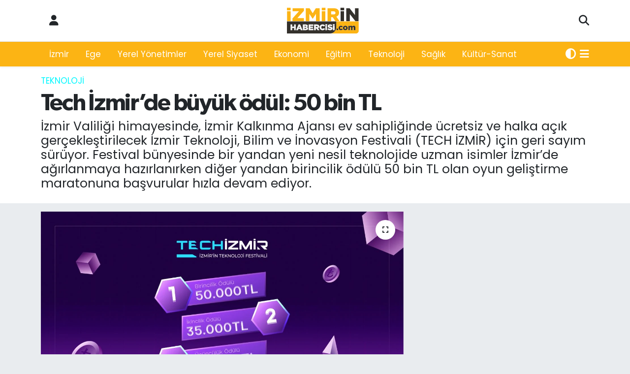

--- FILE ---
content_type: text/html; charset=UTF-8
request_url: https://www.izmirinhabercisi.com/tech-izmirde-buyuk-odul-50-bin-tl
body_size: 18239
content:
<!DOCTYPE html>
<html lang="tr" data-theme="flow">
<head>
<link rel="dns-prefetch" href="//www.izmirinhabercisi.com">
<link rel="dns-prefetch" href="//izmirinhabercisicom.teimg.com">
<link rel="dns-prefetch" href="//static.tebilisim.com">
<link rel="dns-prefetch" href="//connect.facebook.net">
<link rel="dns-prefetch" href="//www.facebook.com">
<link rel="dns-prefetch" href="//pagead2.googlesyndication.com">
<link rel="dns-prefetch" href="//www.googletagmanager.com">
<link rel="dns-prefetch" href="//www.twitter.com">
<link rel="dns-prefetch" href="//www.instagram.com">
<link rel="dns-prefetch" href="//www.youtube.com">
<link rel="dns-prefetch" href="//api.whatsapp.com">
<link rel="dns-prefetch" href="//x.com">
<link rel="dns-prefetch" href="//www.linkedin.com">
<link rel="dns-prefetch" href="//pinterest.com">
<link rel="dns-prefetch" href="//t.me">
<link rel="dns-prefetch" href="//news.google.com">
<link rel="dns-prefetch" href="//www.google.com">
<link rel="dns-prefetch" href="//techizmir.izka.org.tr">
<link rel="dns-prefetch" href="//tebilisim.com">
<link rel="dns-prefetch" href="//facebook.com">
<link rel="dns-prefetch" href="//twitter.com">

    <meta charset="utf-8">
<title>Tech İzmir’de büyük ödül: 50 bin TL - İzmir&#039;in Habercisi</title>
<meta name="description" content="İzmir Valiliği himayesinde, İzmir Kalkınma Ajansı ev sahipliğinde ücretsiz ve halka açık gerçekleştirilecek İzmir Teknoloji, Bilim ve İnovasyon Festivali (TECH İZMİR) için geri sayım sürüyor. Festival bünyesinde bir yandan yeni nesil teknolojide uzman isimler İzmir’de ağırlanmaya hazırlanırken diğer yandan birincilik ödülü 50 bin TL olan oyun geliştirme maratonuna başvurular hızla devam ediyor.">
<meta name="keywords" content="Tech İzmir, İzmir Kalkınma Ajansı, İzmir Teknoloji, Bilim ve İnovasyon Festivali, Tech İzmir">
<link rel="canonical" href="https://www.izmirinhabercisi.com/tech-izmirde-buyuk-odul-50-bin-tl">
<meta name="viewport" content="width=device-width,initial-scale=1">
<meta name="X-UA-Compatible" content="IE=edge">
<meta name="robots" content="max-image-preview:large">
<meta name="theme-color" content="#fcb414">
<meta name="title" content="Tech İzmir’de büyük ödül: 50 bin TL">
<meta name="articleSection" content="news">
<meta name="datePublished" content="2022-11-12T10:26:00+03:00">
<meta name="dateModified" content="2022-11-12T10:30:25+03:00">
<meta name="articleAuthor" content="Atakan Şen">
<meta name="author" content="Atakan Şen">
<link rel="amphtml" href="https://www.izmirinhabercisi.com/tech-izmirde-buyuk-odul-50-bin-tl/amp">
<meta property="og:site_name" content="İzmir&#039;in Habercisi">
<meta property="og:title" content="Tech İzmir’de büyük ödül: 50 bin TL">
<meta property="og:description" content="İzmir Valiliği himayesinde, İzmir Kalkınma Ajansı ev sahipliğinde ücretsiz ve halka açık gerçekleştirilecek İzmir Teknoloji, Bilim ve İnovasyon Festivali (TECH İZMİR) için geri sayım sürüyor. Festival bünyesinde bir yandan yeni nesil teknolojide uzman isimler İzmir’de ağırlanmaya hazırlanırken diğer yandan birincilik ödülü 50 bin TL olan oyun geliştirme maratonuna başvurular hızla devam ediyor.">
<meta property="og:url" content="https://www.izmirinhabercisi.com/tech-izmirde-buyuk-odul-50-bin-tl">
<meta property="og:image" content="https://izmirinhabercisicom.teimg.com/crop/1280x720/izmirinhabercisi-com/uploads/2022/11/tech-izmir-1.jpg">
<meta property="og:image:width" content="1280">
<meta property="og:image:height" content="720">
<meta property="og:image:alt" content="Tech İzmir’de büyük ödül: 50 bin TL">
<meta property="og:article:published_time" content="2022-11-12T10:26:00+03:00">
<meta property="og:article:modified_time" content="2022-11-12T10:30:25+03:00">
<meta property="og:type" content="article">
<meta name="twitter:card" content="summary_large_image">
<meta name="twitter:site" content="@habercisizmirin">
<meta name="twitter:title" content="Tech İzmir’de büyük ödül: 50 bin TL">
<meta name="twitter:description" content="İzmir Valiliği himayesinde, İzmir Kalkınma Ajansı ev sahipliğinde ücretsiz ve halka açık gerçekleştirilecek İzmir Teknoloji, Bilim ve İnovasyon Festivali (TECH İZMİR) için geri sayım sürüyor. Festival bünyesinde bir yandan yeni nesil teknolojide uzman isimler İzmir’de ağırlanmaya hazırlanırken diğer yandan birincilik ödülü 50 bin TL olan oyun geliştirme maratonuna başvurular hızla devam ediyor.">
<meta name="twitter:image" content="https://izmirinhabercisicom.teimg.com/crop/1280x720/izmirinhabercisi-com/uploads/2022/11/tech-izmir-1.jpg">
<meta name="twitter:url" content="https://www.izmirinhabercisi.com/tech-izmirde-buyuk-odul-50-bin-tl">
<link rel="shortcut icon" type="image/x-icon" href="https://izmirinhabercisicom.teimg.com/izmirinhabercisi-com/uploads/2021/10/izmirin-habercisi-favicon-1.png">
<link rel="manifest" href="https://www.izmirinhabercisi.com/manifest.json?v=6.6.4" />
<link rel="preload" href="https://static.tebilisim.com/flow/assets/css/font-awesome/fa-solid-900.woff2" as="font" type="font/woff2" crossorigin />
<link rel="preload" href="https://static.tebilisim.com/flow/assets/css/font-awesome/fa-brands-400.woff2" as="font" type="font/woff2" crossorigin />
<link rel="preload" href="https://static.tebilisim.com/flow/vendor/te/fonts/poppins/Poppins-400-Latin-Ext.woff2" as="font" type="font/woff2" crossorigin />
<link rel="preload" href="https://static.tebilisim.com/flow/vendor/te/fonts/poppins/Poppins-400-Latin.woff2" as="font" type="font/woff2" crossorigin />
<link rel="preload" href="https://static.tebilisim.com/flow/vendor/te/fonts/poppins/Poppins-500-Latin-Ext.woff2" as="font" type="font/woff2" crossorigin />
<link rel="preload" href="https://static.tebilisim.com/flow/vendor/te/fonts/poppins/Poppins-500-Latin.woff2" as="font" type="font/woff2" crossorigin />
<link rel="preload" href="https://static.tebilisim.com/flow/vendor/te/fonts/poppins/Poppins-700-Latin-Ext.woff2" as="font" type="font/woff2" crossorigin />
<link rel="preload" href="https://static.tebilisim.com/flow/vendor/te/fonts/poppins/Poppins-700-Latin.woff2" as="font" type="font/woff2" crossorigin />

<link rel="preload"
	href="https://static.tebilisim.com/flow/vendor/te/fonts/gibson/Gibson-Bold.woff2"
	as="font" type="font/woff2" crossorigin />
<link rel="preload"
	href="https://static.tebilisim.com/flow/vendor/te/fonts/gibson/Gibson-BoldItalic.woff2"
	as="font" type="font/woff2" crossorigin />
<link rel="preload"
	href="https://static.tebilisim.com/flow/vendor/te/fonts/gibson/Gibson-Italic.woff2"
	as="font" type="font/woff2" crossorigin />
<link rel="preload"
	href="https://static.tebilisim.com/flow/vendor/te/fonts/gibson/Gibson-Light.woff2"
	as="font" type="font/woff2" crossorigin />
<link rel="preload"
	href="https://static.tebilisim.com/flow/vendor/te/fonts/gibson/Gibson-LightItalic.woff2"
	as="font" type="font/woff2" crossorigin />
<link rel="preload"
	href="https://static.tebilisim.com/flow/vendor/te/fonts/gibson/Gibson-SemiBold.woff2"
	as="font" type="font/woff2" crossorigin />
<link rel="preload"
	href="https://static.tebilisim.com/flow/vendor/te/fonts/gibson/Gibson-SemiBoldItalic.woff2"
	as="font" type="font/woff2" crossorigin />
<link rel="preload"
	href="https://static.tebilisim.com/flow/vendor/te/fonts/gibson/Gibson.woff2"
	as="font" type="font/woff2" crossorigin />

<link rel="preload" as="style" href="https://static.tebilisim.com/flow/vendor/te/fonts/poppins.css?v=6.6.4">
<link rel="stylesheet" href="https://static.tebilisim.com/flow/vendor/te/fonts/poppins.css?v=6.6.4">
<link rel="preload" as="style" href="https://static.tebilisim.com/flow/vendor/te/fonts/gibson.css?v=6.6.4">
<link rel="stylesheet" href="https://static.tebilisim.com/flow/vendor/te/fonts/gibson.css?v=6.6.4">

<link rel="preload" as="image" href="https://izmirinhabercisicom.teimg.com/crop/1280x720/izmirinhabercisi-com/uploads/2022/11/tech-izmir-1.jpg">
<style>:root {
        --te-link-color: #333;
        --te-link-hover-color: #000;
        --te-font: "Poppins";
        --te-secondary-font: "Gibson";
        --te-h1-font-size: 48px;
        --te-color: #fcb414;
        --te-hover-color: #34312c;
        --mm-ocd-width: 85%!important; /*  Mobil Menü Genişliği */
        --swiper-theme-color: var(--te-color)!important;
        --header-13-color: #ffc107;
    }</style><link rel="preload" as="style" href="https://static.tebilisim.com/flow/assets/vendor/bootstrap/css/bootstrap.min.css?v=6.6.4">
<link rel="stylesheet" href="https://static.tebilisim.com/flow/assets/vendor/bootstrap/css/bootstrap.min.css?v=6.6.4">
<link rel="preload" as="style" href="https://static.tebilisim.com/flow/assets/css/app6.6.4.min.css">
<link rel="stylesheet" href="https://static.tebilisim.com/flow/assets/css/app6.6.4.min.css">



<script type="application/ld+json">{"@context":"https:\/\/schema.org","@type":"WebSite","url":"https:\/\/www.izmirinhabercisi.com","potentialAction":{"@type":"SearchAction","target":"https:\/\/www.izmirinhabercisi.com\/arama?q={query}","query-input":"required name=query"}}</script>

<script type="application/ld+json">{"@context":"https:\/\/schema.org","@type":"NewsMediaOrganization","url":"https:\/\/www.izmirinhabercisi.com","name":"\u0130zmir'in Habercisi","logo":"https:\/\/izmirinhabercisicom.teimg.com\/izmirinhabercisi-com\/uploads\/2021\/10\/logolar\/izmirin-habercisi-logo-1.svg","sameAs":["https:\/\/www.facebook.com\/izmirinhabercisi35","https:\/\/www.twitter.com\/habercisizmirin","in\/izmirin-habercisi\/","https:\/\/www.youtube.com\/channel\/UCzGnbyO4-6f4I2j5zlubfFw","https:\/\/www.instagram.com\/izmirin.habercisi"]}</script>

<script type="application/ld+json">{"@context":"https:\/\/schema.org","@graph":[{"@type":"SiteNavigationElement","name":"Ana Sayfa","url":"https:\/\/www.izmirinhabercisi.com","@id":"https:\/\/www.izmirinhabercisi.com"},{"@type":"SiteNavigationElement","name":"G\u00fcncel","url":"https:\/\/www.izmirinhabercisi.com\/guncel","@id":"https:\/\/www.izmirinhabercisi.com\/guncel"},{"@type":"SiteNavigationElement","name":"Ege","url":"https:\/\/www.izmirinhabercisi.com\/ege","@id":"https:\/\/www.izmirinhabercisi.com\/ege"},{"@type":"SiteNavigationElement","name":"Yerel Y\u00f6netimler","url":"https:\/\/www.izmirinhabercisi.com\/yerel-yonetimler","@id":"https:\/\/www.izmirinhabercisi.com\/yerel-yonetimler"},{"@type":"SiteNavigationElement","name":"Yerel Siyaset","url":"https:\/\/www.izmirinhabercisi.com\/yerel-siyaset","@id":"https:\/\/www.izmirinhabercisi.com\/yerel-siyaset"},{"@type":"SiteNavigationElement","name":"Magazin","url":"https:\/\/www.izmirinhabercisi.com\/magazin","@id":"https:\/\/www.izmirinhabercisi.com\/magazin"},{"@type":"SiteNavigationElement","name":"Ekonomi","url":"https:\/\/www.izmirinhabercisi.com\/ekonomi","@id":"https:\/\/www.izmirinhabercisi.com\/ekonomi"},{"@type":"SiteNavigationElement","name":"Spor","url":"https:\/\/www.izmirinhabercisi.com\/spor","@id":"https:\/\/www.izmirinhabercisi.com\/spor"},{"@type":"SiteNavigationElement","name":"E\u011fitim","url":"https:\/\/www.izmirinhabercisi.com\/egitim","@id":"https:\/\/www.izmirinhabercisi.com\/egitim"},{"@type":"SiteNavigationElement","name":"Teknoloji","url":"https:\/\/www.izmirinhabercisi.com\/teknoloji","@id":"https:\/\/www.izmirinhabercisi.com\/teknoloji"},{"@type":"SiteNavigationElement","name":"Siyaset","url":"https:\/\/www.izmirinhabercisi.com\/siyaset","@id":"https:\/\/www.izmirinhabercisi.com\/siyaset"},{"@type":"SiteNavigationElement","name":"Sa\u011fl\u0131k","url":"https:\/\/www.izmirinhabercisi.com\/saglik","@id":"https:\/\/www.izmirinhabercisi.com\/saglik"},{"@type":"SiteNavigationElement","name":"K\u00fclt\u00fcr-Sanat","url":"https:\/\/www.izmirinhabercisi.com\/kultur-sanat","@id":"https:\/\/www.izmirinhabercisi.com\/kultur-sanat"},{"@type":"SiteNavigationElement","name":"\u0130\u015f \u0130lanlar\u0131","url":"https:\/\/www.izmirinhabercisi.com\/is-ilanlari","@id":"https:\/\/www.izmirinhabercisi.com\/is-ilanlari"},{"@type":"SiteNavigationElement","name":"\u0130leti\u015fim","url":"https:\/\/www.izmirinhabercisi.com\/iletisim","@id":"https:\/\/www.izmirinhabercisi.com\/iletisim"},{"@type":"SiteNavigationElement","name":"Gizlilik S\u00f6zle\u015fmesi","url":"https:\/\/www.izmirinhabercisi.com\/gizlilik-sozlesmesi","@id":"https:\/\/www.izmirinhabercisi.com\/gizlilik-sozlesmesi"},{"@type":"SiteNavigationElement","name":"Yazarlar","url":"https:\/\/www.izmirinhabercisi.com\/yazarlar","@id":"https:\/\/www.izmirinhabercisi.com\/yazarlar"},{"@type":"SiteNavigationElement","name":"Foto Galeri","url":"https:\/\/www.izmirinhabercisi.com\/foto-galeri","@id":"https:\/\/www.izmirinhabercisi.com\/foto-galeri"},{"@type":"SiteNavigationElement","name":"Video Galeri","url":"https:\/\/www.izmirinhabercisi.com\/video","@id":"https:\/\/www.izmirinhabercisi.com\/video"},{"@type":"SiteNavigationElement","name":"Biyografiler","url":"https:\/\/www.izmirinhabercisi.com\/biyografi","@id":"https:\/\/www.izmirinhabercisi.com\/biyografi"},{"@type":"SiteNavigationElement","name":"R\u00f6portajlar","url":"https:\/\/www.izmirinhabercisi.com\/roportaj","@id":"https:\/\/www.izmirinhabercisi.com\/roportaj"},{"@type":"SiteNavigationElement","name":"Anketler","url":"https:\/\/www.izmirinhabercisi.com\/anketler","@id":"https:\/\/www.izmirinhabercisi.com\/anketler"}]}</script>

<script type="application/ld+json">{"@context":"https:\/\/schema.org","@type":"BreadcrumbList","itemListElement":[{"@type":"ListItem","position":1,"item":{"@type":"Thing","@id":"https:\/\/www.izmirinhabercisi.com","name":"Haberler"}},{"@type":"ListItem","position":2,"item":{"@type":"Thing","@id":"https:\/\/www.izmirinhabercisi.com\/teknoloji","name":"Teknoloji"}},{"@type":"ListItem","position":3,"item":{"@type":"Thing","@id":"https:\/\/www.izmirinhabercisi.com\/tech-izmirde-buyuk-odul-50-bin-tl","name":"Tech \u0130zmir\u2019de b\u00fcy\u00fck \u00f6d\u00fcl: 50 bin TL"}}]}</script>
<script type="application/ld+json">{"@context":"https:\/\/schema.org","@type":"NewsArticle","headline":"Tech \u0130zmir\u2019de b\u00fcy\u00fck \u00f6d\u00fcl: 50 bin TL","articleSection":"Teknoloji","dateCreated":"2022-11-12T10:26:00+03:00","datePublished":"2022-11-12T10:26:00+03:00","dateModified":"2022-11-12T10:30:25+03:00","wordCount":277,"genre":"news","mainEntityOfPage":{"@type":"WebPage","@id":"https:\/\/www.izmirinhabercisi.com\/tech-izmirde-buyuk-odul-50-bin-tl"},"articleBody":"15-16 Kas\u0131m tarihlerinde, \u0130zmir Arena\u2019da ger\u00e7ekle\u015fecek festivalde, yeni nesil teknolojiler olarak adland\u0131r\u0131lan blokzincir, yapay zek\u00e2, nesnelerin interneti ve \u00f6teevren (metaverse) gibi tematik konu ba\u015fl\u0131klar\u0131nda d\u00fczenlenecek panellerle yeni ufuklar a\u00e7\u0131lacak, alan\u0131nda uzman isimler, gen\u00e7lere ve gen\u00e7 giri\u015fimcilere deneyimlerini aktaracak.&nbsp;\r\n\r\nFestival kapsam\u0131nda, blokzincir ile ilgili kavramlara ili\u015fkin geni\u015f kapsaml\u0131 bilgilendirmeler yap\u0131lacak ve en \u00e7ok merak edilen sorular\u0131n cevaplar\u0131 bulunabilecek. Yeni bir kavram olan \u201cTech4Good\u201d ekseninde, sosyal ve ekolojik sorunlar\u0131n \u00e7\u00f6z\u00fcm\u00fcnde yapay zekan\u0131n nas\u0131l ele al\u0131nmas\u0131 gerekti\u011fi ile di\u011fer yapay zek\u00e2 uygulamalar\u0131 da festivalin ba\u015fl\u0131ca konular\u0131 aras\u0131nda olacak.&nbsp;\r\n\r\nOyun Geli\u015ftirme Maratonunda Toplam \u00d6d\u00fcl: 105 Bin TL\r\n\r\nFestivalin panel program\u0131nda, daha \u00e7ok oyun ve e\u011flence d\u00fcnyas\u0131yla ili\u015fkilendirilen metaverse\u2019\u00fcn di\u011fer sekt\u00f6rlere etkileri irdelenecek ve gelecekteki i\u015f d\u00fcnyas\u0131 ile k\u00fclt\u00fcr\u00fc nas\u0131l \u015fekillendirece\u011fine y\u00f6nelik de\u011ferlendirmelere yer verilecek.\r\n\r\nTech \u0130zmir\u2019in oyun tutkunlar\u0131n\u0131n merakla bekledi\u011fi b\u00f6l\u00fcm\u00fc ise oyun ve oyunla\u015ft\u0131rma yoluyla teknolojiyi gen\u00e7lerle bulu\u015fturma hedefi do\u011frultusunda ger\u00e7ekle\u015ftirilen \u201cgame jam\u201d (oyun geli\u015ftirme maratonu) olacak. Bu kapsamda oyunculardan 36 saatte \u201czaman yolculu\u011fu\u201d temas\u0131n\u0131 kullanarak mobil oyun geli\u015ftirmeleri istenecek. Yar\u0131\u015fmada; birincili\u011fe 50, ikincili\u011fe 35 ve \u00fc\u00e7\u00fcnc\u00fcl\u00fc\u011fe ise 20 bin TL\u2019lik para \u00f6d\u00fcl\u00fc verilecek.&nbsp;\r\n\r\n\u201c\u0130zmir\u2019in Teknoloji Festivali TECH \u0130ZM\u0130R\u201d konusunda detayl\u0131 bilgiye sosyal medya hesaplar\u0131ndan ve&nbsp;https:\/\/techizmir.izka.org.tr\/&nbsp;adresindeki web sayfas\u0131ndan ula\u015f\u0131labilecek ve kay\u0131t yoluyla kat\u0131l\u0131m sa\u011flanabilecek.","description":"\u0130zmir Valili\u011fi himayesinde, \u0130zmir Kalk\u0131nma Ajans\u0131 ev sahipli\u011finde \u00fccretsiz ve halka a\u00e7\u0131k ger\u00e7ekle\u015ftirilecek \u0130zmir Teknoloji, Bilim ve \u0130novasyon Festivali (TECH \u0130ZM\u0130R) i\u00e7in geri say\u0131m s\u00fcr\u00fcyor. Festival b\u00fcnyesinde bir yandan yeni nesil teknolojide uzman isimler \u0130zmir\u2019de a\u011f\u0131rlanmaya haz\u0131rlan\u0131rken di\u011fer yandan birincilik \u00f6d\u00fcl\u00fc 50 bin TL olan oyun geli\u015ftirme maratonuna ba\u015fvurular h\u0131zla devam ediyor.","inLanguage":"tr-TR","keywords":["Tech \u0130zmir","\u0130zmir Kalk\u0131nma Ajans\u0131","\u0130zmir Teknoloji","Bilim ve \u0130novasyon Festivali","Tech \u0130zmir"],"image":{"@type":"ImageObject","url":"https:\/\/izmirinhabercisicom.teimg.com\/crop\/1280x720\/izmirinhabercisi-com\/uploads\/2022\/11\/tech-izmir-1.jpg","width":"1280","height":"720","caption":"Tech \u0130zmir\u2019de b\u00fcy\u00fck \u00f6d\u00fcl: 50 bin TL"},"publishingPrinciples":"https:\/\/www.izmirinhabercisi.com\/gizlilik-sozlesmesi","isFamilyFriendly":"http:\/\/schema.org\/True","isAccessibleForFree":"http:\/\/schema.org\/True","publisher":{"@type":"Organization","name":"\u0130zmir'in Habercisi","image":"https:\/\/izmirinhabercisicom.teimg.com\/izmirinhabercisi-com\/uploads\/2021\/10\/logolar\/izmirin-habercisi-logo-1.svg","logo":{"@type":"ImageObject","url":"https:\/\/izmirinhabercisicom.teimg.com\/izmirinhabercisi-com\/uploads\/2021\/10\/logolar\/izmirin-habercisi-logo-1.svg","width":"640","height":"375"}},"author":{"@type":"Person","name":"Atakan \u015een","honorificPrefix":"","jobTitle":"","url":null}}</script>
<script data-cfasync="false" src="https://static.tebilisim.com/flow/assets/js/dark-mode.js?v=6.6.4"></script>





<meta name="facebook-domain-verification" content="mz4trb0oj3cyh1mecv7f6xmgg40poo" />
<meta name="yandex-verification" content="42a24231fd675c0a" />


<script>
  !function(f,b,e,v,n,t,s)
  {if(f.fbq)return;n=f.fbq=function(){n.callMethod?
  n.callMethod.apply(n,arguments):n.queue.push(arguments)};
  if(!f._fbq)f._fbq=n;n.push=n;n.loaded=!0;n.version='2.0';
  n.queue=[];t=b.createElement(e);t.async=!0;
  t.src=v;s=b.getElementsByTagName(e)[0];
  s.parentNode.insertBefore(t,s)}(window, document,'script',
  'https://connect.facebook.net/en_US/fbevents.js');
  fbq('init', '291532506211045');
  fbq('track', 'PageView');
</script>
<img height="1" width="1" style="display:none"
  src="https://www.facebook.com/tr?id=291532506211045&ev=PageView&noscript=1"
/>



<div align="center">
<script async src="https://pagead2.googlesyndication.com/pagead/js/adsbygoogle.js?client=ca-pub-5683675324471815"
     crossorigin="anonymous"></script>
     </div>



<script async data-cfasync="false"
	src="https://www.googletagmanager.com/gtag/js?id=UA-210466930-1"></script>
<script data-cfasync="false">
	window.dataLayer = window.dataLayer || [];
	  function gtag(){dataLayer.push(arguments);}
	  gtag('js', new Date());
	  gtag('config', 'UA-210466930-1');
</script>




</head>




<body class="d-flex flex-column min-vh-100">

    <div data-pagespeed="true"><amp-auto-ads type="adsense"
        data-ad-client="ca-pub-5683675324471815">
</amp-auto-ads></div>
    

    <header class="header-6">
    <nav class="top-header navbar navbar-expand-lg bg-white border-bottom">
        <div class="container">
            <div class="navigation-menu d-none d-lg-flex">
                <ul class="nav">
                  <li class="nav-item">
                    <a href="/member/login" class="nav-link"><i class="fa fa-user fa-lg"></i>
                    </a>
                  </li>
                </ul>
            </div>
            <div class="d-lg-none">
                <a href="#menu" title="Ana Menü"><i class="fa fa-bars fa-lg"></i></a>
            </div>
                        <a class="navbar-brand me-0" href="/" title="İzmir&#039;in Habercisi" >
                <img src="https://izmirinhabercisicom.teimg.com/izmirinhabercisi-com/uploads/2021/10/logolar/izmirin-habercisi-logo-1.svg" alt="İzmir&#039;in Habercisi" width="150" height="40" class="light-mode img-fluid flow-logo">
<img src="https://izmirinhabercisicom.teimg.com/izmirinhabercisi-com/uploads/2021/10/logolar/izmirin-habercisi-logo-footer.svg" alt="İzmir&#039;in Habercisi" width="150" height="40" class="dark-mode img-fluid flow-logo d-none">

            </a>
                        <ul class="nav">
                <li class="nav-item dropdown d-lg-none">
    <a href="#" class="nav-link p-0 me-2 " data-bs-toggle="dropdown" data-bs-display="static">
        <i class="fas fa-adjust fa-lg theme-icon-active"></i>
    </a>
    <ul class="dropdown-menu min-w-auto dropdown-menu-end shadow-none border-0 rounded-0">
        <li>
            <button type="button" class="dropdown-item d-flex align-items-center active" data-bs-theme-value="light">
                <i class="fa fa-sun me-1 mode-switch"></i>
                Açık
            </button>
        </li>
        <li>
            <button type="button" class="dropdown-item d-flex align-items-center" data-bs-theme-value="dark">
                <i class="fa fa-moon me-1 mode-switch"></i>
                Koyu
            </button>
        </li>
        <li>
            <button type="button" class="dropdown-item d-flex align-items-center" data-bs-theme-value="auto">
                <i class="fas fa-adjust me-1 mode-switch"></i>
                Sistem
            </button>
        </li>
    </ul>
</li>

                <li class="nav-item">
                    <a href="/arama" class="nav-link p-0" title="Ara">
                        <i class="fa fa-search fa-lg"></i>
                    </a>
                </li>
            </ul>
        </div>
    </nav>
    <div class="main-menu navbar navbar-expand-lg d-none d-lg-block shadow-sm bg-te-color py-1">
        <div class="container">
            <ul  class="nav">
        <li class="nav-item   ">
        <a href="/izmir" class="nav-link text-white" target="_self" title="İzmir">İzmir</a>
        
    </li>
        <li class="nav-item   ">
        <a href="/ege" class="nav-link text-white" target="_self" title="Ege">Ege</a>
        
    </li>
        <li class="nav-item   ">
        <a href="/yerel-yonetimler" class="nav-link text-white" target="_self" title="Yerel Yönetimler">Yerel Yönetimler</a>
        
    </li>
        <li class="nav-item   ">
        <a href="/yerel-siyaset" class="nav-link text-white" target="_self" title="Yerel Siyaset">Yerel Siyaset</a>
        
    </li>
        <li class="nav-item   ">
        <a href="/ekonomi" class="nav-link text-white" target="_self" title="Ekonomi">Ekonomi</a>
        
    </li>
        <li class="nav-item   ">
        <a href="/egitim" class="nav-link text-white" target="_self" title="Eğitim">Eğitim</a>
        
    </li>
        <li class="nav-item   ">
        <a href="/teknoloji" class="nav-link text-white" target="_self" title="Teknoloji">Teknoloji</a>
        
    </li>
        <li class="nav-item   ">
        <a href="/saglik" class="nav-link text-white" target="_self" title="Sağlık">Sağlık</a>
        
    </li>
        <li class="nav-item   ">
        <a href="/kultur-sanat" class="nav-link text-white" target="_self" title="Kültür-Sanat">Kültür-Sanat</a>
        
    </li>
    </ul>

            <ul class="nav">
                <li class="nav-item dropdown d-none d-lg-block">
    <a href="#" class="nav-link p-0 me-2 text-white " data-bs-toggle="dropdown" data-bs-display="static">
        <i class="fas fa-adjust fa-lg theme-icon-active"></i>
    </a>
    <ul class="dropdown-menu min-w-auto dropdown-menu-end shadow-none border-0 rounded-0">
        <li>
            <button type="button" class="dropdown-item d-flex align-items-center active" data-bs-theme-value="light">
                <i class="fa fa-sun me-1 mode-switch"></i>
                Açık
            </button>
        </li>
        <li>
            <button type="button" class="dropdown-item d-flex align-items-center" data-bs-theme-value="dark">
                <i class="fa fa-moon me-1 mode-switch"></i>
                Koyu
            </button>
        </li>
        <li>
            <button type="button" class="dropdown-item d-flex align-items-center" data-bs-theme-value="auto">
                <i class="fas fa-adjust me-1 mode-switch"></i>
                Sistem
            </button>
        </li>
    </ul>
</li>

                <li class="nav-item dropdown position-static">
                    <a class="nav-link p-0 text-white" data-bs-toggle="dropdown" href="#" aria-haspopup="true"
                        aria-expanded="false" title="Ana Menü"><i class="fa fa-bars fa-lg"></i></a>
                    <div class="mega-menu dropdown-menu dropdown-menu-end text-capitalize shadow-lg border-0 rounded-0">

    <div class="row g-3 small p-3">

        
        <div class="col">
        <a href="/egitim" class="d-block border-bottom  pb-2 mb-2" target="_self" title="Eğitim">Eğitim</a>
            <a href="/teknoloji" class="d-block border-bottom  pb-2 mb-2" target="_self" title="Teknoloji">Teknoloji</a>
            <a href="/saglik" class="d-block border-bottom  pb-2 mb-2" target="_self" title="Sağlık">Sağlık</a>
        </div>


    </div>

    <div class="p-3 bg-light">
                <a class="me-3"
            href="https://www.facebook.com/izmirinhabercisi35" target="_blank" rel="nofollow noreferrer noopener"><i class="fab fa-facebook me-2 text-navy"></i> Facebook</a>
                        <a class="me-3"
            href="https://www.twitter.com/habercisizmirin" target="_blank" rel="nofollow noreferrer noopener"><i class="fab fa-x-twitter "></i> Twitter</a>
                        <a class="me-3"
            href="https://www.instagram.com/izmirin.habercisi" target="_blank" rel="nofollow noreferrer noopener"><i class="fab fa-instagram me-2 text-magenta"></i> Instagram</a>
                        <a class="me-3"
            href="in/izmirin-habercisi/" target="_blank" rel="nofollow noreferrer noopener"><i class="fab fa-linkedin me-2 text-navy"></i> Linkedin</a>
                        <a class="me-3"
            href="https://www.youtube.com/channel/UCzGnbyO4-6f4I2j5zlubfFw" target="_blank" rel="nofollow noreferrer noopener"><i class="fab fa-youtube me-2 text-danger"></i> Youtube</a>
                                                <a class="" href="https://api.whatsapp.com/send?phone=05422538200" title="Whatsapp" rel="nofollow noreferrer noopener"><i
            class="fab fa-whatsapp me-2 text-navy"></i> WhatsApp İhbar Hattı</a>    </div>

    <div class="mega-menu-footer p-2 bg-te-color">
        <a class="dropdown-item text-white" href="/kunye" title="Künye"><i class="fa fa-id-card me-2"></i> Künye</a>
        <a class="dropdown-item text-white" href="/iletisim" title="İletişim"><i class="fa fa-envelope me-2"></i> İletişim</a>
        <a class="dropdown-item text-white" href="/rss-baglantilari" title="RSS Bağlantıları"><i class="fa fa-rss me-2"></i> RSS Bağlantıları</a>
        <a class="dropdown-item text-white" href="/member/login" title="Üyelik Girişi"><i class="fa fa-user me-2"></i> Üyelik Girişi</a>
    </div>


</div>

                </li>
            </ul>
        </div>

    </div>
    <ul  class="mobile-categories d-lg-none list-inline bg-white">
        <li class="list-inline-item">
        <a href="/izmir" class="text-dark" target="_self" title="İzmir">
                İzmir
        </a>
    </li>
        <li class="list-inline-item">
        <a href="/ege" class="text-dark" target="_self" title="Ege">
                Ege
        </a>
    </li>
        <li class="list-inline-item">
        <a href="/yerel-yonetimler" class="text-dark" target="_self" title="Yerel Yönetimler">
                Yerel Yönetimler
        </a>
    </li>
        <li class="list-inline-item">
        <a href="/yerel-siyaset" class="text-dark" target="_self" title="Yerel Siyaset">
                Yerel Siyaset
        </a>
    </li>
        <li class="list-inline-item">
        <a href="/ekonomi" class="text-dark" target="_self" title="Ekonomi">
                Ekonomi
        </a>
    </li>
        <li class="list-inline-item">
        <a href="/egitim" class="text-dark" target="_self" title="Eğitim">
                Eğitim
        </a>
    </li>
        <li class="list-inline-item">
        <a href="/teknoloji" class="text-dark" target="_self" title="Teknoloji">
                Teknoloji
        </a>
    </li>
        <li class="list-inline-item">
        <a href="/saglik" class="text-dark" target="_self" title="Sağlık">
                Sağlık
        </a>
    </li>
        <li class="list-inline-item">
        <a href="/kultur-sanat" class="text-dark" target="_self" title="Kültür-Sanat">
                Kültür-Sanat
        </a>
    </li>
    </ul>


</header>







<main class="single overflow-hidden" style="min-height: 300px">

            
    
    <div class="infinite" data-show-advert="1">

    

    <div class="infinite-item d-block" data-id="6243" data-category-id="49" data-reference="TE\Blog\Models\Post" data-json-url="/service/json/featured-infinite.json">

        

        <div class="news-header py-3 bg-white">
            <div class="container">

                

                <div class="text-center text-lg-start">
                    <a href="https://www.izmirinhabercisi.com/teknoloji" target="_self" title="Teknoloji" style="color: #00f8ff;" class="text-uppercase category">Teknoloji</a>
                </div>

                <h1 class="h2 fw-bold text-lg-start headline my-2 text-center" itemprop="headline">Tech İzmir’de büyük ödül: 50 bin TL</h1>
                
                <h2 class="lead text-center text-lg-start text-dark description" itemprop="description">İzmir Valiliği himayesinde, İzmir Kalkınma Ajansı ev sahipliğinde ücretsiz ve halka açık gerçekleştirilecek İzmir Teknoloji, Bilim ve İnovasyon Festivali (TECH İZMİR) için geri sayım sürüyor. Festival bünyesinde bir yandan yeni nesil teknolojide uzman isimler İzmir’de ağırlanmaya hazırlanırken diğer yandan birincilik ödülü 50 bin TL olan oyun geliştirme maratonuna başvurular hızla devam ediyor.</h2>
                
            </div>
        </div>


        <div class="container g-0 g-sm-4">

            <div class="news-section overflow-hidden mt-lg-3">
                <div class="row g-3">
                    <div class="col-lg-8">
                        <div class="card border-0 rounded-0 mb-3">

                            <div class="inner">
    <a href="https://izmirinhabercisicom.teimg.com/crop/1280x720/izmirinhabercisi-com/uploads/2022/11/tech-izmir-1.jpg" class="position-relative d-block" data-fancybox>
                        <div class="zoom-in-out m-3">
            <i class="fa fa-expand" style="font-size: 14px"></i>
        </div>
        <img class="img-fluid" src="https://izmirinhabercisicom.teimg.com/crop/1280x720/izmirinhabercisi-com/uploads/2022/11/tech-izmir-1.jpg" alt="Tech İzmir’de büyük ödül: 50 bin TL" width="860" height="504" loading="eager" fetchpriority="high" decoding="async" style="width:100%; aspect-ratio: 860 / 504;" />
            </a>
</div>





                            <div class="share-area d-flex justify-content-between align-items-center bg-light p-2">

    <div class="mobile-share-button-container mb-2 d-block d-md-none">
    <button
        class="btn btn-primary btn-sm rounded-0 shadow-sm w-100"
        onclick="handleMobileShare(event, 'Tech İzmir’de büyük ödül: 50 bin TL', 'https://www.izmirinhabercisi.com/tech-izmirde-buyuk-odul-50-bin-tl')"
        title="Paylaş"
    >
        <i class="fas fa-share-alt me-2"></i>Paylaş
    </button>
</div>

<div class="social-buttons-new d-none d-md-flex justify-content-between">
    <a
        href="https://www.facebook.com/sharer/sharer.php?u=https%3A%2F%2Fwww.izmirinhabercisi.com%2Ftech-izmirde-buyuk-odul-50-bin-tl"
        onclick="initiateDesktopShare(event, 'facebook')"
        class="btn btn-primary btn-sm rounded-0 shadow-sm me-1"
        title="Facebook'ta Paylaş"
        data-platform="facebook"
        data-share-url="https://www.izmirinhabercisi.com/tech-izmirde-buyuk-odul-50-bin-tl"
        data-share-title="Tech İzmir’de büyük ödül: 50 bin TL"
        rel="noreferrer nofollow noopener external"
    >
        <i class="fab fa-facebook-f"></i>
    </a>

    <a
        href="https://x.com/intent/tweet?url=https%3A%2F%2Fwww.izmirinhabercisi.com%2Ftech-izmirde-buyuk-odul-50-bin-tl&text=Tech+%C4%B0zmir%E2%80%99de+b%C3%BCy%C3%BCk+%C3%B6d%C3%BCl%3A+50+bin+TL"
        onclick="initiateDesktopShare(event, 'twitter')"
        class="btn btn-dark btn-sm rounded-0 shadow-sm me-1"
        title="X'de Paylaş"
        data-platform="twitter"
        data-share-url="https://www.izmirinhabercisi.com/tech-izmirde-buyuk-odul-50-bin-tl"
        data-share-title="Tech İzmir’de büyük ödül: 50 bin TL"
        rel="noreferrer nofollow noopener external"
    >
        <i class="fab fa-x-twitter text-white"></i>
    </a>

    <a
        href="https://api.whatsapp.com/send?text=Tech+%C4%B0zmir%E2%80%99de+b%C3%BCy%C3%BCk+%C3%B6d%C3%BCl%3A+50+bin+TL+-+https%3A%2F%2Fwww.izmirinhabercisi.com%2Ftech-izmirde-buyuk-odul-50-bin-tl"
        onclick="initiateDesktopShare(event, 'whatsapp')"
        class="btn btn-success btn-sm rounded-0 btn-whatsapp shadow-sm me-1"
        title="Whatsapp'ta Paylaş"
        data-platform="whatsapp"
        data-share-url="https://www.izmirinhabercisi.com/tech-izmirde-buyuk-odul-50-bin-tl"
        data-share-title="Tech İzmir’de büyük ödül: 50 bin TL"
        rel="noreferrer nofollow noopener external"
    >
        <i class="fab fa-whatsapp fa-lg"></i>
    </a>

    <div class="dropdown">
        <button class="dropdownButton btn btn-sm rounded-0 btn-warning border-none shadow-sm me-1" type="button" data-bs-toggle="dropdown" name="socialDropdownButton" title="Daha Fazla">
            <i id="icon" class="fa fa-plus"></i>
        </button>

        <ul class="dropdown-menu dropdown-menu-end border-0 rounded-1 shadow">
            <li>
                <a
                    href="https://www.linkedin.com/sharing/share-offsite/?url=https%3A%2F%2Fwww.izmirinhabercisi.com%2Ftech-izmirde-buyuk-odul-50-bin-tl"
                    class="dropdown-item"
                    onclick="initiateDesktopShare(event, 'linkedin')"
                    data-platform="linkedin"
                    data-share-url="https://www.izmirinhabercisi.com/tech-izmirde-buyuk-odul-50-bin-tl"
                    data-share-title="Tech İzmir’de büyük ödül: 50 bin TL"
                    rel="noreferrer nofollow noopener external"
                    title="Linkedin"
                >
                    <i class="fab fa-linkedin text-primary me-2"></i>Linkedin
                </a>
            </li>
            <li>
                <a
                    href="https://pinterest.com/pin/create/button/?url=https%3A%2F%2Fwww.izmirinhabercisi.com%2Ftech-izmirde-buyuk-odul-50-bin-tl&description=Tech+%C4%B0zmir%E2%80%99de+b%C3%BCy%C3%BCk+%C3%B6d%C3%BCl%3A+50+bin+TL&media="
                    class="dropdown-item"
                    onclick="initiateDesktopShare(event, 'pinterest')"
                    data-platform="pinterest"
                    data-share-url="https://www.izmirinhabercisi.com/tech-izmirde-buyuk-odul-50-bin-tl"
                    data-share-title="Tech İzmir’de büyük ödül: 50 bin TL"
                    rel="noreferrer nofollow noopener external"
                    title="Pinterest"
                >
                    <i class="fab fa-pinterest text-danger me-2"></i>Pinterest
                </a>
            </li>
            <li>
                <a
                    href="https://t.me/share/url?url=https%3A%2F%2Fwww.izmirinhabercisi.com%2Ftech-izmirde-buyuk-odul-50-bin-tl&text=Tech+%C4%B0zmir%E2%80%99de+b%C3%BCy%C3%BCk+%C3%B6d%C3%BCl%3A+50+bin+TL"
                    class="dropdown-item"
                    onclick="initiateDesktopShare(event, 'telegram')"
                    data-platform="telegram"
                    data-share-url="https://www.izmirinhabercisi.com/tech-izmirde-buyuk-odul-50-bin-tl"
                    data-share-title="Tech İzmir’de büyük ödül: 50 bin TL"
                    rel="noreferrer nofollow noopener external"
                    title="Telegram"
                >
                    <i class="fab fa-telegram-plane text-primary me-2"></i>Telegram
                </a>
            </li>
            <li class="border-0">
                <a class="dropdown-item" href="javascript:void(0)" onclick="printContent(event)" title="Yazdır">
                    <i class="fas fa-print text-dark me-2"></i>
                    Yazdır
                </a>
            </li>
            <li class="border-0">
                <a class="dropdown-item" href="javascript:void(0)" onclick="copyURL(event, 'https://www.izmirinhabercisi.com/tech-izmirde-buyuk-odul-50-bin-tl')" rel="noreferrer nofollow noopener external" title="Bağlantıyı Kopyala">
                    <i class="fas fa-link text-dark me-2"></i>
                    Kopyala
                </a>
            </li>
        </ul>
    </div>
</div>

<script>
    var shareableModelId = 6243;
    var shareableModelClass = 'TE\\Blog\\Models\\Post';

    function shareCount(id, model, platform, url) {
        fetch("https://www.izmirinhabercisi.com/sharecount", {
            method: 'POST',
            headers: {
                'Content-Type': 'application/json',
                'X-CSRF-TOKEN': document.querySelector('meta[name="csrf-token"]')?.getAttribute('content')
            },
            body: JSON.stringify({ id, model, platform, url })
        }).catch(err => console.error('Share count fetch error:', err));
    }

    function goSharePopup(url, title, width = 600, height = 400) {
        const left = (screen.width - width) / 2;
        const top = (screen.height - height) / 2;
        window.open(
            url,
            title,
            `width=${width},height=${height},left=${left},top=${top},resizable=yes,scrollbars=yes`
        );
    }

    async function handleMobileShare(event, title, url) {
        event.preventDefault();

        if (shareableModelId && shareableModelClass) {
            shareCount(shareableModelId, shareableModelClass, 'native_mobile_share', url);
        }

        const isAndroidWebView = navigator.userAgent.includes('Android') && !navigator.share;

        if (isAndroidWebView) {
            window.location.href = 'androidshare://paylas?title=' + encodeURIComponent(title) + '&url=' + encodeURIComponent(url);
            return;
        }

        if (navigator.share) {
            try {
                await navigator.share({ title: title, url: url });
            } catch (error) {
                if (error.name !== 'AbortError') {
                    console.error('Web Share API failed:', error);
                }
            }
        } else {
            alert("Bu cihaz paylaşımı desteklemiyor.");
        }
    }

    function initiateDesktopShare(event, platformOverride = null) {
        event.preventDefault();
        const anchor = event.currentTarget;
        const platform = platformOverride || anchor.dataset.platform;
        const webShareUrl = anchor.href;
        const contentUrl = anchor.dataset.shareUrl || webShareUrl;

        if (shareableModelId && shareableModelClass && platform) {
            shareCount(shareableModelId, shareableModelClass, platform, contentUrl);
        }

        goSharePopup(webShareUrl, platform ? platform.charAt(0).toUpperCase() + platform.slice(1) : "Share");
    }

    function copyURL(event, urlToCopy) {
        event.preventDefault();
        navigator.clipboard.writeText(urlToCopy).then(() => {
            alert('Bağlantı panoya kopyalandı!');
        }).catch(err => {
            console.error('Could not copy text: ', err);
            try {
                const textArea = document.createElement("textarea");
                textArea.value = urlToCopy;
                textArea.style.position = "fixed";
                document.body.appendChild(textArea);
                textArea.focus();
                textArea.select();
                document.execCommand('copy');
                document.body.removeChild(textArea);
                alert('Bağlantı panoya kopyalandı!');
            } catch (fallbackErr) {
                console.error('Fallback copy failed:', fallbackErr);
            }
        });
    }

    function printContent(event) {
        event.preventDefault();

        const triggerElement = event.currentTarget;
        const contextContainer = triggerElement.closest('.infinite-item') || document;

        const header      = contextContainer.querySelector('.post-header');
        const media       = contextContainer.querySelector('.news-section .col-lg-8 .inner, .news-section .col-lg-8 .ratio, .news-section .col-lg-8 iframe');
        const articleBody = contextContainer.querySelector('.article-text');

        if (!header && !media && !articleBody) {
            window.print();
            return;
        }

        let printHtml = '';
        
        if (header) {
            const titleEl = header.querySelector('h1');
            const descEl  = header.querySelector('.description, h2.lead');

            let cleanHeaderHtml = '<div class="printed-header">';
            if (titleEl) cleanHeaderHtml += titleEl.outerHTML;
            if (descEl)  cleanHeaderHtml += descEl.outerHTML;
            cleanHeaderHtml += '</div>';

            printHtml += cleanHeaderHtml;
        }

        if (media) {
            printHtml += media.outerHTML;
        }

        if (articleBody) {
            const articleClone = articleBody.cloneNode(true);
            articleClone.querySelectorAll('.post-flash').forEach(function (el) {
                el.parentNode.removeChild(el);
            });
            printHtml += articleClone.outerHTML;
        }
        const iframe = document.createElement('iframe');
        iframe.style.position = 'fixed';
        iframe.style.right = '0';
        iframe.style.bottom = '0';
        iframe.style.width = '0';
        iframe.style.height = '0';
        iframe.style.border = '0';
        document.body.appendChild(iframe);

        const frameWindow = iframe.contentWindow || iframe;
        const title = document.title || 'Yazdır';
        const headStyles = Array.from(document.querySelectorAll('link[rel="stylesheet"], style'))
            .map(el => el.outerHTML)
            .join('');

        iframe.onload = function () {
            try {
                frameWindow.focus();
                frameWindow.print();
            } finally {
                setTimeout(function () {
                    document.body.removeChild(iframe);
                }, 1000);
            }
        };

        const doc = frameWindow.document;
        doc.open();
        doc.write(`
            <!doctype html>
            <html lang="tr">
                <head>
<link rel="dns-prefetch" href="//www.izmirinhabercisi.com">
<link rel="dns-prefetch" href="//izmirinhabercisicom.teimg.com">
<link rel="dns-prefetch" href="//static.tebilisim.com">
<link rel="dns-prefetch" href="//connect.facebook.net">
<link rel="dns-prefetch" href="//www.facebook.com">
<link rel="dns-prefetch" href="//pagead2.googlesyndication.com">
<link rel="dns-prefetch" href="//www.googletagmanager.com">
<link rel="dns-prefetch" href="//www.twitter.com">
<link rel="dns-prefetch" href="//www.instagram.com">
<link rel="dns-prefetch" href="//www.youtube.com">
<link rel="dns-prefetch" href="//api.whatsapp.com">
<link rel="dns-prefetch" href="//x.com">
<link rel="dns-prefetch" href="//www.linkedin.com">
<link rel="dns-prefetch" href="//pinterest.com">
<link rel="dns-prefetch" href="//t.me">
<link rel="dns-prefetch" href="//news.google.com">
<link rel="dns-prefetch" href="//www.google.com">
<link rel="dns-prefetch" href="//techizmir.izka.org.tr">
<link rel="dns-prefetch" href="//tebilisim.com">
<link rel="dns-prefetch" href="//facebook.com">
<link rel="dns-prefetch" href="//twitter.com">
                    <meta charset="utf-8">
                    <title>${title}</title>
                    ${headStyles}
                    <style>
                        html, body {
                            margin: 0;
                            padding: 0;
                            background: #ffffff;
                        }
                        .printed-article {
                            margin: 0;
                            padding: 20px;
                            box-shadow: none;
                            background: #ffffff;
                        }
                    </style>
                </head>
                <body>
                    <div class="printed-article">
                        ${printHtml}
                    </div>
                </body>
            </html>
        `);
        doc.close();
    }

    var dropdownButton = document.querySelector('.dropdownButton');
    if (dropdownButton) {
        var icon = dropdownButton.querySelector('#icon');
        var parentDropdown = dropdownButton.closest('.dropdown');
        if (parentDropdown && icon) {
            parentDropdown.addEventListener('show.bs.dropdown', function () {
                icon.classList.remove('fa-plus');
                icon.classList.add('fa-minus');
            });
            parentDropdown.addEventListener('hide.bs.dropdown', function () {
                icon.classList.remove('fa-minus');
                icon.classList.add('fa-plus');
            });
        }
    }
</script>

    
        
        <div class="google-news share-are text-end">

            <a href="#" title="Metin boyutunu küçült" class="te-textDown btn btn-sm btn-white rounded-0 me-1">A<sup>-</sup></a>
            <a href="#" title="Metin boyutunu büyüt" class="te-textUp btn btn-sm btn-white rounded-0 me-1">A<sup>+</sup></a>

                        <a href="https://news.google.com/publications/CAAqBwgKMKO9rQswsMjFAw?ceid=TR:tr&amp;amp;oc=3" title="Abone Ol" target="_blank">
                <img src="https://www.izmirinhabercisi.com/themes/flow/assets/img/google-news-icon.svg" loading="lazy" class="img-fluid" width="34" height="34" alt="Google News">
            </a>
            
        </div>
        

    
</div>


                            <div class="row small p-2 meta-data border-bottom">
                                <div class="col-sm-12 small text-center text-sm-start">
                                                                        <time class="me-3"><i class="fa fa-calendar me-1"></i> 12.11.2022 - 10:26</time>
                                                                        <time class="me-3"><i class="fa fa-edit me-1"></i> 12.11.2022 - 10:30</time>
                                                                                                                                                <span class="me-3"><i class="fa fa-share-alt me-1"></i> 9</span>
                                                                                                            <span class="me-3">
                                    <i class="fa fa-clock me-1"></i> Okunma Süresi: 1 Dk
                                    </span>
                                                                    </div>
                            </div>
                            <div class="article-text container-padding" data-text-id="6243" property="articleBody">
                                
                                <p style="text-align: justify;">15-16 Kasım tarihlerinde, İzmir Arena’da gerçekleşecek festivalde, yeni nesil teknolojiler olarak adlandırılan blokzincir, yapay zekâ, nesnelerin interneti ve öteevren (metaverse) gibi tematik konu başlıklarında düzenlenecek panellerle yeni ufuklar açılacak, alanında uzman isimler, gençlere ve genç girişimcilere deneyimlerini aktaracak.&nbsp;</p><div id="ad_121" data-channel="121" data-advert="temedya" data-rotation="120" class="mb-3 text-center"></div>
                                <div id="ad_121_mobile" data-channel="121" data-advert="temedya" data-rotation="120" class="mb-3 text-center"></div>

<p style="text-align: justify;">Festival kapsamında, blokzincir ile ilgili kavramlara ilişkin geniş kapsamlı bilgilendirmeler yapılacak ve en çok merak edilen soruların cevapları bulunabilecek. Yeni bir kavram olan “Tech4Good” ekseninde, sosyal ve ekolojik sorunların çözümünde yapay zekanın nasıl ele alınması gerektiği ile diğer yapay zekâ uygulamaları da festivalin başlıca konuları arasında olacak.&nbsp;</p>

<p style="text-align: justify;"><b>Oyun Geliştirme Maratonunda Toplam Ödül: 105 Bin TL</b></p>

<p style="text-align: justify;">Festivalin panel programında, daha çok oyun ve eğlence dünyasıyla ilişkilendirilen metaverse’ün diğer sektörlere etkileri irdelenecek ve gelecekteki iş dünyası ile kültürü nasıl şekillendireceğine yönelik değerlendirmelere yer verilecek.</p>

<p style="text-align: justify;">Tech İzmir’in oyun tutkunlarının merakla beklediği bölümü ise oyun ve oyunlaştırma yoluyla teknolojiyi gençlerle buluşturma hedefi doğrultusunda gerçekleştirilen “game jam” (oyun geliştirme maratonu) olacak. Bu kapsamda oyunculardan 36 saatte “zaman yolculuğu” temasını kullanarak mobil oyun geliştirmeleri istenecek. Yarışmada; birinciliğe 50, ikinciliğe 35 ve üçüncülüğe ise 20 bin TL’lik para ödülü verilecek.&nbsp;</p><div class="post-flash">
        <!--<h3 class="post-flash__title">Gözden kaçırmayın</h3>-->
                <a class="d-block bg-danger text-light my-3 p-1" href="/ege-gida-biyoteknoloji-tekstil-ve-ilac-alanlarinda-zirvede-yer-aldi" title="Ege;  gıda, biyoteknoloji, tekstil ve ilaç alanlarında zirvede yer aldı" target="_self">
            <div class="row g-0 align-items-center">
            <div class="col-5 col-sm-3">
                <img src="https://izmirinhabercisicom.teimg.com/crop/250x150/izmirinhabercisi-com/uploads/2023/05/2-57.jpg" loading="lazy" width="860" height="504" alt="Ege;  gıda, biyoteknoloji, tekstil ve ilaç alanlarında zirvede yer aldı" class="img-fluid">
            </div>
            <div class="col-7 col-sm-9">
                <div class="post-flash-heading p-2">
                <div class="title-3-line mb-0 mb-md-2 fw-bold lh-sm text-white">Ege;  gıda, biyoteknoloji, tekstil ve ilaç alanlarında zirvede yer aldı</div>
                <div class="btn btn-white text-danger btn-sm fw-bold d-none d-md-inline border-0" style="background-color: #fff!important ">İçeriği Görüntüle <i class="fa fa-arrow-right ps-2"></i></div>
                </div>
            </div>
            </div>
        </a>
            </div>


<p style="text-align: justify;">“İzmir’in Teknoloji Festivali TECH İZMİR” konusunda detaylı bilgiye sosyal medya hesaplarından ve&nbsp;<a data-saferedirecturl="https://www.google.com/url?q=https://techizmir.izka.org.tr/&amp;source=gmail&amp;ust=1668320053211000&amp;usg=AOvVaw1xa-ILZoX9KtvLuL_P2fZT" href="https://techizmir.izka.org.tr/" rel="nofollow" target="_blank">https://techizmir.izka.org.tr/</a>&nbsp;adresindeki web sayfasından ulaşılabilecek ve kayıt yoluyla katılım sağlanabilecek.</p></p><div class="article-source py-3 small ">
                </div>

                                                                
                            </div>

                                                        <div class="card-footer bg-light border-0">
                                                                <a href="https://www.izmirinhabercisi.com/haberleri/tech-izmir" title="Tech İzmir" class="btn btn-sm btn-outline-secondary me-1 my-1" rel="nofollow">Tech İzmir</a>
                                                                <a href="https://www.izmirinhabercisi.com/haberleri/izmir-kalkinma-ajansi" title="İzmir Kalkınma Ajansı" class="btn btn-sm btn-outline-secondary me-1 my-1" rel="nofollow">İzmir Kalkınma Ajansı</a>
                                                                <a href="https://www.izmirinhabercisi.com/haberleri/izmir-teknoloji" title="İzmir Teknoloji" class="btn btn-sm btn-outline-secondary me-1 my-1" rel="nofollow">İzmir Teknoloji</a>
                                                                <a href="https://www.izmirinhabercisi.com/haberleri/bilim-ve-inovasyon-festivali-1" title="Bilim ve İnovasyon Festivali" class="btn btn-sm btn-outline-secondary me-1 my-1" rel="nofollow">Bilim ve İnovasyon Festivali</a>
                                                                <a href="https://www.izmirinhabercisi.com/haberleri/tech-izmir" title="Tech İzmir" class="btn btn-sm btn-outline-secondary me-1 my-1" rel="nofollow">Tech İzmir</a>
                                                            </div>
                            
                        </div>

                        <div class="editors-choice my-3">
        <div class="row g-2">
                            <div class="col-12">
                    <a class="d-block bg-te-color p-1" href="/niyazi-arslan-15-yillik-emegimize-coktu" title="Niyazi Arslan 15 Yıllık Emeğimize Çöktü" target="_self">
                        <div class="row g-1 align-items-center">
                            <div class="col-5 col-sm-3">
                                <img src="https://izmirinhabercisicom.teimg.com/crop/250x150/izmirinhabercisi-com/uploads/2025/12/niyazi-arslan-15-yillik-emegimize-coktu.png" loading="lazy" width="860" height="504"
                                    alt="Niyazi Arslan 15 Yıllık Emeğimize Çöktü" class="img-fluid">
                            </div>
                            <div class="col-7 col-sm-9">
                                <div class="post-flash-heading p-2 text-white">
                                    <span class="mini-title d-none d-md-inline">Editörün Seçtiği</span>
                                    <div class="h4 title-3-line mb-0 fw-bold lh-sm">
                                        Niyazi Arslan 15 Yıllık Emeğimize Çöktü
                                    </div>
                                </div>
                            </div>
                        </div>
                    </a>
                </div>
                            <div class="col-12">
                    <a class="d-block bg-te-color p-1" href="/surdurulebilir-kalkinma-icin-iyi-uygulama-ornekleri" title="Sürdürülebilir kalkınma için iyi uygulama örnekleri" target="_self">
                        <div class="row g-1 align-items-center">
                            <div class="col-5 col-sm-3">
                                <img src="https://izmirinhabercisicom.teimg.com/crop/250x150/izmirinhabercisi-com/uploads/2021/12/egiad-1.jpg" loading="lazy" width="860" height="504"
                                    alt="Sürdürülebilir kalkınma için iyi uygulama örnekleri" class="img-fluid">
                            </div>
                            <div class="col-7 col-sm-9">
                                <div class="post-flash-heading p-2 text-white">
                                    <span class="mini-title d-none d-md-inline">Editörün Seçtiği</span>
                                    <div class="h4 title-3-line mb-0 fw-bold lh-sm">
                                        Sürdürülebilir kalkınma için iyi uygulama örnekleri
                                    </div>
                                </div>
                            </div>
                        </div>
                    </a>
                </div>
                            <div class="col-12">
                    <a class="d-block bg-te-color p-1" href="/ak-partili-aydindan-surekli-ve-cingoze-tesekkur" title="AK Partili Aydın’dan Sürekli ve Cingöz’e Teşekkür" target="_self">
                        <div class="row g-1 align-items-center">
                            <div class="col-5 col-sm-3">
                                <img src="https://izmirinhabercisicom.teimg.com/crop/250x150/izmirinhabercisi-com/uploads/2021/10/ahmet-aydin-kerem-ali-surekli.jpg" loading="lazy" width="860" height="504"
                                    alt="AK Partili Aydın’dan Sürekli ve Cingöz’e Teşekkür" class="img-fluid">
                            </div>
                            <div class="col-7 col-sm-9">
                                <div class="post-flash-heading p-2 text-white">
                                    <span class="mini-title d-none d-md-inline">Editörün Seçtiği</span>
                                    <div class="h4 title-3-line mb-0 fw-bold lh-sm">
                                        AK Partili Aydın’dan Sürekli ve Cingöz’e Teşekkür
                                    </div>
                                </div>
                            </div>
                        </div>
                    </a>
                </div>
                    </div>
    </div>





                        <div class="author-box my-3 p-3 bg-white">
        <div class="d-flex">
            <div class="flex-shrink-0">
                <a href="/muhabir/8/atakan-sen" title="Atakan Şen">
                    <img class="img-fluid rounded-circle" width="96" height="96"
                        src="[data-uri]" loading="lazy"
                        alt="Atakan Şen">
                </a>
            </div>
            <div class="flex-grow-1 align-self-center ms-3">
                <div class="text-dark small text-uppercase">Editör Hakkında</div>
                <div class="h4"><a href="/muhabir/8/atakan-sen" title="Atakan Şen">Atakan Şen</a></div>
                <div class="text-secondary small show-all-text mb-2"></div>

                <div class="social-buttons d-flex justify-content-start">
                                            <a href="/cdn-cgi/l/email-protection#3352475258525d40565d5d73545e525a5f1d505c5e" class="btn btn-outline-dark btn-sm me-1 rounded-1" title="E-Mail" target="_blank"><i class="fa fa-envelope"></i></a>
                                                                                                                                        </div>

            </div>
        </div>
    </div>





                        <div class="related-news my-3 bg-white p-3">
    <div class="section-title d-flex mb-3 align-items-center">
        <div class="h2 lead flex-shrink-1 text-te-color m-0 text-nowrap fw-bold">Bunlar da ilginizi çekebilir</div>
        <div class="flex-grow-1 title-line ms-3"></div>
    </div>
    <div class="row g-3">
                <div class="col-6 col-lg-4">
            <a href="/2026-kamusal-zeka-yili-olacak" title="2026 “Kamusal Zekâ Yılı” Olacak" target="_self">
                <img class="img-fluid" src="https://izmirinhabercisicom.teimg.com/crop/250x150/izmirinhabercisi-com/uploads/2025/12/2026-kamusal-zeka-yili-olacak.jpeg" width="860" height="504" alt="2026 “Kamusal Zekâ Yılı” Olacak"></a>
                <h3 class="h5 mt-1">
                    <a href="/2026-kamusal-zeka-yili-olacak" title="2026 “Kamusal Zekâ Yılı” Olacak" target="_self">2026 “Kamusal Zekâ Yılı” Olacak</a>
                </h3>
            </a>
        </div>
                <div class="col-6 col-lg-4">
            <a href="/iaosb-ogrencileri-odule-doymuyor" title="İAOSB ÖĞRENCİLERİ ÖDÜLE DOYMUYOR" target="_self">
                <img class="img-fluid" src="https://izmirinhabercisicom.teimg.com/crop/250x150/izmirinhabercisi-com/uploads/2025/12/whatsapp-image-2025-12-23-at-113532.jpeg" width="860" height="504" alt="İAOSB ÖĞRENCİLERİ ÖDÜLE DOYMUYOR"></a>
                <h3 class="h5 mt-1">
                    <a href="/iaosb-ogrencileri-odule-doymuyor" title="İAOSB ÖĞRENCİLERİ ÖDÜLE DOYMUYOR" target="_self">İAOSB ÖĞRENCİLERİ ÖDÜLE DOYMUYOR</a>
                </h3>
            </a>
        </div>
                <div class="col-6 col-lg-4">
            <a href="/izmir-buyuksehir-gencleri-dijital-gelecege-hazirliyor" title="İzmir Büyükşehir, gençleri dijital geleceğe hazırlıyor" target="_self">
                <img class="img-fluid" src="https://izmirinhabercisicom.teimg.com/crop/250x150/izmirinhabercisi-com/uploads/2025/12/izmir-buyuksehir-belediyesi-gencleri-dijital-gelecege-hazirliyor.jpg" width="860" height="504" alt="İzmir Büyükşehir, gençleri dijital geleceğe hazırlıyor"></a>
                <h3 class="h5 mt-1">
                    <a href="/izmir-buyuksehir-gencleri-dijital-gelecege-hazirliyor" title="İzmir Büyükşehir, gençleri dijital geleceğe hazırlıyor" target="_self">İzmir Büyükşehir, gençleri dijital geleceğe hazırlıyor</a>
                </h3>
            </a>
        </div>
                <div class="col-6 col-lg-4">
            <a href="/sanayide-dijital-donusum-masaya-yatirildi" title="Sanayide Dijital Dönüşüm Masaya Yatırıldı" target="_self">
                <img class="img-fluid" src="https://izmirinhabercisicom.teimg.com/crop/250x150/izmirinhabercisi-com/uploads/2025/12/sanayide-dijital-donusum-masaya-yatirildi-1.jpg" width="860" height="504" alt="Sanayide Dijital Dönüşüm Masaya Yatırıldı"></a>
                <h3 class="h5 mt-1">
                    <a href="/sanayide-dijital-donusum-masaya-yatirildi" title="Sanayide Dijital Dönüşüm Masaya Yatırıldı" target="_self">Sanayide Dijital Dönüşüm Masaya Yatırıldı</a>
                </h3>
            </a>
        </div>
                <div class="col-6 col-lg-4">
            <a href="/iaosbnin-genclerinden-gameathon-50da-tarihi-basari" title="İAOSB’nin Gençlerinden Gameathon 5.0’da Tarihi Başarı" target="_self">
                <img class="img-fluid" src="https://izmirinhabercisicom.teimg.com/crop/250x150/izmirinhabercisi-com/uploads/2025/12/image-2.png" width="860" height="504" alt="İAOSB’nin Gençlerinden Gameathon 5.0’da Tarihi Başarı"></a>
                <h3 class="h5 mt-1">
                    <a href="/iaosbnin-genclerinden-gameathon-50da-tarihi-basari" title="İAOSB’nin Gençlerinden Gameathon 5.0’da Tarihi Başarı" target="_self">İAOSB’nin Gençlerinden Gameathon 5.0’da Tarihi Başarı</a>
                </h3>
            </a>
        </div>
                <div class="col-6 col-lg-4">
            <a href="/kadin-girisimciler-icin-dijital-platform-kurdular" title="Kadın girişimciler için dijital platform kurdular" target="_self">
                <img class="img-fluid" src="https://izmirinhabercisicom.teimg.com/crop/250x150/izmirinhabercisi-com/uploads/2023/05/2-63.jpg" width="860" height="504" alt="Kadın girişimciler için dijital platform kurdular"></a>
                <h3 class="h5 mt-1">
                    <a href="/kadin-girisimciler-icin-dijital-platform-kurdular" title="Kadın girişimciler için dijital platform kurdular" target="_self">Kadın girişimciler için dijital platform kurdular</a>
                </h3>
            </a>
        </div>
            </div>
</div>


                        

                                                    <div id="comments" class="bg-white mb-3 p-3">

    
    <div>
        <div class="section-title d-flex mb-3 align-items-center">
            <div class="h2 lead flex-shrink-1 text-te-color m-0 text-nowrap fw-bold">Yorumlar </div>
            <div class="flex-grow-1 title-line ms-3"></div>
        </div>


        <form method="POST" action="https://www.izmirinhabercisi.com/comments/add" accept-charset="UTF-8" id="form_6243"><input name="_token" type="hidden" value="Kxa9FJSaAqPknt3zBcm2VmR91kKZHczo7WZapV4O">
        <div id="nova_honeypot_fWwSZewaVg1gbLh2_wrap" style="display: none" aria-hidden="true">
        <input id="nova_honeypot_fWwSZewaVg1gbLh2"
               name="nova_honeypot_fWwSZewaVg1gbLh2"
               type="text"
               value=""
                              autocomplete="nope"
               tabindex="-1">
        <input name="valid_from"
               type="text"
               value="[base64]"
                              autocomplete="off"
               tabindex="-1">
    </div>
        <input name="reference_id" type="hidden" value="6243">
        <input name="reference_type" type="hidden" value="TE\Blog\Models\Post">
        <input name="parent_id" type="hidden" value="0">


        <div class="form-row">
            <div class="form-group mb-3">
                <textarea class="form-control" rows="3" placeholder="Yorumlarınızı ve düşüncelerinizi bizimle paylaşın" required name="body" cols="50"></textarea>
            </div>
            <div class="form-group mb-3">
                <input class="form-control" placeholder="Adınız soyadınız" required name="name" type="text">
            </div>


            
            <div class="form-group mb-3">
                <button type="submit" class="btn btn-te-color add-comment" data-id="6243" data-reference="TE\Blog\Models\Post">
                    <span class="spinner-border spinner-border-sm d-none"></span>
                    Gönder
                </button>
            </div>


        </div>

        
        </form>

        <div id="comment-area" class="comment_read_6243" data-post-id="6243" data-model="TE\Blog\Models\Post" data-action="/comments/list" ></div>

        
    </div>
</div>

                        

                    </div>
                    <div class="col-lg-4">
                        <!-- SECONDARY SIDEBAR -->
                        
                    </div>
                </div>
            </div>
        </div>

                <a href="/bilim-inovasyon-ve-teknoloji-festivali-basliyor" class="d-none pagination__next"></a>
            </div>

</div>


</main>


<footer class="mt-auto">

                    <div class="footer bg-white py-3">
    <div class="container">
        <div class="row g-3">
            <div class="logo-area col-sm-7 col-lg-4 text-center text-lg-start small">
                <a href="/" title="İzmir&#039;in Habercisi" class="d-block mb-3" >
                    <img src="https://izmirinhabercisicom.teimg.com/izmirinhabercisi-com/uploads/2021/10/logolar/izmirin-habercisi-logo-amp.svg" alt="İzmir&#039;in Habercisi" width="150" height="40" class="light-mode img-fluid flow-logo">
<img src="https://izmirinhabercisicom.teimg.com/izmirinhabercisi-com/uploads/2021/10/logolar/izmirin-habercisi-logo-footer.svg" alt="İzmir&#039;in Habercisi" width="150" height="40" class="dark-mode img-fluid flow-logo d-none">

                </a>
                <p class="text-dark">İzmir ve Ege Bölgesi&#039;nden hızlı, doğru, güvenilir, tarafsız ve güncel son dakika haberler.</p>
                <div class="social-buttons my-3">
                    <a class="btn-outline-primary text-center px-0 btn rounded-circle " rel="nofollow"
    href="https://www.facebook.com/izmirinhabercisi35" target="_blank" title="Facebook">
    <i class="fab fa-facebook-f"></i>
</a>
<a class="btn-outline-dark text-center px-0 btn rounded-circle" rel="nofollow" href="https://www.twitter.com/habercisizmirin" target="_blank" title="X">
    <i class="fab fa-x-twitter"></i>
</a>
<a class="btn-outline-purple text-center px-0 btn rounded-circle" rel="nofollow"
    href="https://www.instagram.com/izmirin.habercisi" target="_blank" title="Instagram">
    <i class="fab fa-instagram"></i>
</a>
<a class="btn-outline-primary text-center px-0 btn rounded-circle" rel="nofollow" href="in/izmirin-habercisi/" target="_blank"
    title="LinkedIn">
    <i class="fab fa-linkedin-in"></i>
</a>
<a class="btn-outline-danger text-center px-0 btn rounded-circle" rel="nofollow"
    href="https://www.youtube.com/channel/UCzGnbyO4-6f4I2j5zlubfFw" target="_blank" title="Youtube">
    <i class="fab fa-youtube"></i>
</a>
<a class="btn-outline-success text-center px-0 btn rounded-circle" rel="nofollow"
    href="https://api.whatsapp.com/send?phone=05422538200" title="Whatsapp"><i class="fab fa-whatsapp"></i></a>

                </div>
            </div>
                        <div class="category-area col-lg-5 small">
                
            </div>
        </div>
        <div class="mobile-apps text-center pb-3">
            
        </div>
    </div>
</div>


<div class="copyright py-3 bg-gradient-te">
    <div class="container">
        <div class="row small align-items-center">
            <div class="col-lg-8 d-flex justify-content-evenly justify-content-lg-start align-items-center mb-3 mb-lg-0">
                <div class="footer-rss">
                    <a href="/rss" class="btn btn-light btn-sm me-3 text-nowrap" title="RSS" target="_self"><i class="fa fa-rss text-warning me-1"></i> RSS</a>
                </div>
                <div class="text-white text-center text-lg-start copyright-text">Copyright © 2021. Her hakkı saklıdır.</div>
            </div>
            <hr class="d-block d-lg-none">
            <div class="col-lg-4">
                <div class="text-white-50 text-center text-lg-end">
                    Haber Yazılımı: <a href="https://tebilisim.com/haber-yazilimi" target="_blank" class="text-white" title="haber yazılımı, haber sistemi, haber scripti">TE Bilişim</a>
                </div>
            </div>
        </div>
    </div>
</div>


        
    </footer>

    <a href="#" class="go-top mini-title">
        <i class="fa fa-long-arrow-up" aria-hidden="true"></i>
        <div class="text-uppercase">Üst</div>
    </a>

    <style>
        .go-top {
            position: fixed;
            background: var(--te-color);
            right: 1%;
            bottom: -100px;
            color: #fff;
            width: 40px;
            text-align: center;
            margin-left: -20px;
            padding-top: 10px;
            padding-bottom: 15px;
            border-radius: 100px;
            z-index: 50;
            opacity: 0;
            transition: .3s ease all;
        }

        /* Görünür hali */
        .go-top.show {
            opacity: 1;
            bottom: 10%;
        }
    </style>

    <script data-cfasync="false" src="/cdn-cgi/scripts/5c5dd728/cloudflare-static/email-decode.min.js"></script><script>
        // Scroll'a göre göster/gizle
    window.addEventListener('scroll', function () {
    const button = document.querySelector('.go-top');
    if (window.scrollY > window.innerHeight) {
        button.classList.add('show');
    } else {
        button.classList.remove('show');
    }
    });

    // Tıklanınca yukarı kaydır
    document.querySelector('.go-top').addEventListener('click', function (e) {
    e.preventDefault();
    window.scrollTo({ top: 0, behavior: 'smooth' });
    });
    </script>

    <nav id="mobile-menu" class="fw-bold">
    <ul>
        <li class="mobile-extra py-3 text-center border-bottom d-flex justify-content-evenly">
            <a href="https://facebook.com/izmirinhabercisi35" class="p-1 btn btn-outline-navy text-navy" target="_blank" title="facebook" rel="nofollow noreferrer noopener"><i class="fab fa-facebook-f"></i></a>            <a href="https://twitter.com/habercisizmirin" class="p-1 btn btn-outline-dark text-dark" target="_blank" title="twitter" rel="nofollow noreferrer noopener"><i class="fab fa-x-twitter"></i></a>            <a href="https://www.instagram.com/izmirin.habercisi" class="p-1 btn btn-outline-purple text-purple" target="_blank" title="instagram" rel="nofollow noreferrer noopener"><i class="fab fa-instagram"></i></a>            <a href="https://www.youtube.com/channel/UCzGnbyO4-6f4I2j5zlubfFw" class="p-1 btn btn-outline-danger text-danger" target="_blank" title="youtube" rel="nofollow noreferrer noopener"><i class="fab fa-youtube"></i></a>            <a href="https://api.whatsapp.com/send?phone=05422538200" class="p-1 btn btn-outline-success text-success" target="_blank" title="Whatsapp" rel="nofollow noreferrer noopener"><i class="fab fa-whatsapp"></i></a>                                                <a href="in/izmirin-habercisi/" class="p-1 btn btn-outline-navy text-navy" target="_blank" title="linkedin" rel="nofollow noreferrer noopener"><i class="fab fa-linkedin-in"></i></a>        </li>

        <li class="Selected"><a href="/" title="Ana Sayfa"><i class="fa fa-home me-2 text-te-color"></i>Ana Sayfa</a>
        </li>
        <li><span><i class="fa fa-folder me-2 text-te-color"></i>Kategoriler</span>
            
        </li>
                <li><a href="/foto-galeri" title="Foto Galeri"><i class="fa fa-camera me-2 text-te-color"></i> Foto Galeri</a></li>
                        <li><a href="/video" title="Video"><i class="fa fa-video me-2 text-te-color"></i> Video</a></li>
                        <li><a href="/yazarlar"  title="Yazarlar"><i class="fa fa-pen-nib me-2 text-te-color"></i> Yazarlar</a></li>
                                        <li><a href="/roportaj"  title="Röportaj"><i class="fa fa-microphone me-2 text-te-color"></i> Röportaj</a></li>
                        <li><a href="/biyografi"  title="Biyografi"><i class="fa fa-users me-2 text-te-color"></i> Biyografi</a></li>
                        <li><a href="/anketler"  title="Anketler"><i class="fa fa-chart-bar me-2 text-te-color"></i> Anketler</a></li>
        
        <li><a href="/kunye" title="Künye"><i class="fa fa-id-card me-2 text-te-color"></i>Künye</a></li>
        <li><a href="/iletisim" title="İletişim"><i class="fa fa-envelope me-2  text-te-color"></i>İletişim</a></li>
            </ul>
    <a id="menu_close" title="Kapat" class="position-absolute" href="#"><i class="fa fa-times text-secondary"></i></a>
</nav>



    <!-- EXTERNAL LINK MODAL -->
<div class="modal fade" id="external-link" tabindex="-1" aria-labelledby="external-modal" aria-hidden="true" data-url="https://www.izmirinhabercisi.com">
    <div class="modal-dialog modal-dialog-centered">
        <div class="modal-content text-center rounded-0">
            <div class="modal-header">
                <img src="https://izmirinhabercisicom.teimg.com/izmirinhabercisi-com/uploads/2021/10/logolar/izmirin-habercisi-logo-1.svg" alt="İzmir&#039;in Habercisi" width="70px" height="40" class="light-mode img-fluid flow-logo">
                <a type="button" class="btn-close" data-bs-dismiss="modal" aria-label="Close"></a>
            </div>
            <div class="modal-body">
                <h3 class="modal-title fs-5" id="external-modal">Web sitemizden ayrılıyorsunuz</h3>
                <p class="text-danger external-url"></p>
                <p class="my-3">Bu bağlantı sizi <strong>https://www.izmirinhabercisi.com</strong> dışındaki bir siteye yönlendiriyor.</p>
            </div>
            <div class="modal-footer justify-content-center">
                <a class="btn rounded-0 btn-dark" id="stayBtn" data-bs-dismiss="modal">Sayfada Kal</a>
                <a class="btn rounded-0 btn-danger" id="continueBtn" data-bs-dismiss="modal">Devam Et</a>
            </div>
        </div>
    </div>
</div>

<script>
// External Link Modal
document.addEventListener('DOMContentLoaded', (event) => {
    const siteUrl = TE.setting.url;
    //const allowedDomain = siteUrl.replace(/(^\w+:|^)\/\//, '').replace(/^www\./, '');
    const thisDomain = siteUrl.replace(/(^\w+:|^)\/\//, '').replace(/^www\./, '');


    const allowedDomains = [thisDomain, 'tebilisim.com', 'teimg.com'];


    const modal = document.getElementById("external-link");
    const stayBtn = document.getElementById("stayBtn");
    const continueBtn = document.getElementById("continueBtn");
    let pendingUrl = '';

    $(document).on('click', '.article-text a', function (e) {
         if ($(this).data('template') === 'theme.flow::views.ajax-template.editors') {
            return;
        }
        const url = new URL(this.href);
        const linkHostname = url.hostname.replace(/^www\./, '');


        const isAllowedDomain = allowedDomains.some(domain => {
            return linkHostname === domain || linkHostname.endsWith(`.${domain}`);
        })

        //if (linkHostname !== allowedDomain) {
        if (!isAllowedDomain) {
            e.preventDefault();
            pendingUrl = this.href;
            document.querySelector('.external-url').innerHTML = this.href;
            var myModal = new bootstrap.Modal(document.getElementById('external-link'));
            myModal.show();
        }
    });

    stayBtn.addEventListener('click', () => {

    });

    continueBtn.addEventListener('click', () => {
        modal.style.display = "none";
        $('.modal-backdrop').remove();
        window.open(pendingUrl, '_blank');
    });
});
</script>


<script>
    // Tables include in table - responsive div
    document.addEventListener('DOMContentLoaded', function () {
        const tables = document.querySelectorAll('table');

        tables.forEach(table => {
            const div = document.createElement('div');
            div.classList.add('table-responsive');
            table.parentNode.insertBefore(div, table);
            div.appendChild(table);
        });
    });
</script>


    <link rel="stylesheet" href="https://www.izmirinhabercisi.com/vendor/te/plugins/cookie-consent/css/cookie-consent.css?v=1.0.0">
<link rel="stylesheet" href="https://www.izmirinhabercisi.com/vendor/te/plugins/advert/css/advert-public.css?v=6.6.4">
<link rel="stylesheet" href="https://www.izmirinhabercisi.com/vendor/te/packages/fancybox/jquery.fancybox.min.css?v=6.6.4">
<link rel="preload" as="script" href="https://static.tebilisim.com/flow/assets/vendor/jquery/jquery.min.js?v=6.6.4">
<link rel="preload" as="script" href="https://static.tebilisim.com/flow/assets/js/app6.6.4.min.js?v=6.6.4">

<script>
                var TE = TE || {};
                TE = {"setting":{"url":"https:\/\/www.izmirinhabercisi.com","theme":"flow","language":"tr","dark_mode":"1","fixed_menu":"1","show_hit":"0","logo":"https:\/\/izmirinhabercisicom.teimg.com\/izmirinhabercisi-com\/uploads\/2021\/10\/logolar\/izmirin-habercisi-logo-1.svg","logo_dark":"https:\/\/izmirinhabercisicom.teimg.com\/izmirinhabercisi-com\/uploads\/2021\/10\/logolar\/izmirin-habercisi-logo-footer.svg","image_alt_tag_as_title":"0","analytic_id":"UA-210466930-1"},"routes":[]};
            </script><script>
                    TE.routes.hit = "\/bigdata\/hit.json";
                </script><script>
            TE.slug = {"reference_id":6243,"reference_type":"TE\\Blog\\Models\\Post"};
        </script><script src="https://static.tebilisim.com/flow/assets/vendor/jquery/jquery.min.js?v=6.6.4"></script>
<script defer="defer" src="https://static.tebilisim.com/flow/assets/js/app6.6.4.min.js?v=6.6.4"></script>
<script defer="defer" src="https://www.izmirinhabercisi.com/vendor/te/plugins/advert/js/advert-public.js?v=6.6.4"></script>
<script src="https://www.izmirinhabercisi.com/vendor/te/plugins/cookie-consent/js/cookie-consent.js?v=1.0.0"></script>
<script src="https://www.izmirinhabercisi.com/vendor/te/js/hit.js?v=6.6.4"></script>
<script defer="defer" async="async" src="https://www.izmirinhabercisi.com/vendor/te/js/member.meta.js?v=6.6.4"></script>
<script defer="defer" async="async" data-cfasync="false" src="https://www.izmirinhabercisi.com/vendor/te/js/infinite.js?v=6.6.4"></script>
<script defer="defer" src="https://www.izmirinhabercisi.com/vendor/te/js/app_modules/theme-public.js?v=6.6.4"></script>
<script defer="defer" async="async" src="https://www.izmirinhabercisi.com/vendor/te/plugins/blog/js/blog-public.js?v=6.6.4"></script>
<script defer="defer" async="async" src="https://www.izmirinhabercisi.com/vendor/te/plugins/comments/js/comments.js?v=6.6.4"></script>
<script defer="defer" async="async" src="https://www.izmirinhabercisi.com/vendor/te/packages/fancybox/jquery.fancybox.min.js"></script>

<div class="js-cookie-consent cookie-consent" style="background-color: #000 !important; color: #fff !important;">
        <div class="cookie-consent-body container p-0">
            <span class="cookie-consent__message">
                En iyi site deneyimi sağlamak için çerezlerden faydalanıyoruz. Detaylar için lütfen tıklayın.
                            </span>

            <button class="js-cookie-consent-agree cookie-consent__agree" style="background-color: #000 !important; color: #fff !important; border: 1px solid #fff !important;">
                Tamam
            </button>
        </div>
    </div>
    <div data-site-cookie-name="te_cookie_consent"></div>
    <div data-site-cookie-lifetime="7300"></div>
    <div data-site-cookie-domain=".izmirinhabercisi.com"></div>
    <div data-site-session-secure=";secure"></div>


<style>#navbar nav:first-child .navbar-nav {display:none!important;}#navbar nav:first-child .navbar-nav.ml-auto {display:flex!important;}.mega-menu div:nth-child(3) a:nth-child(3),.mega-menu div:nth-child(3) a:nth-child(4),.mega-menu div:nth-child(3) a:nth-child(5),.mega-menu div:nth-child(3) a:nth-child(8) {display:none;}.main-headline-slider .swiper-back,.main-headline-slider .swiper-next {display: none!important;}.main-heading-slider h6 {margin-bottom:0!important; line-height: 16.5px!important;}.main-heading-slider figure {margin-bottom:0px;}#photo-gallery h5 i,#video-gallery h5 i {padding-right: 7px;}#parite-list {padding-top: 10px!important; padding-bottom: 10px!important;}figure,.tab-news .swiper-pagination {position:static!important;}.tab-news .swiper-pagination-bullet {padding-top: 5px!important;}#left-ad, #right-ad {z-index: 99999!important;}</style>


    

    <script>
    document.addEventListener('DOMContentLoaded', function() {
        var menuElement = document.querySelector('#mobile-menu');
        var menuTriggers = document.querySelectorAll('a[href="#menu"]'); // Birden fazla tetikleyici iÃ§in
        var menuClose = document.querySelector('#mobile-menu #menu_close');

        var locale = "tr";
        var menuTitle = (locale === 'tr') ? 'MENÜ' : 'MENU';

        if (menuElement && menuTriggers.length > 0 && menuClose) {
            var menu = new MmenuLight(menuElement, 'all');
            var navigator = menu.navigation({
                // selectedClass: 'Selected',
                slidingSubmenus: true,
                // theme: 'dark',
                title: menuTitle
            });
            var drawer = menu.offcanvas({
                position: 'left'
            });

            // Menü aÃ§ma
            menuTriggers.forEach(function(trigger) {
                trigger.addEventListener('click', function(evnt) {
                    evnt.preventDefault();
                    drawer.open();
                });
            });

            // Menü kapama
            menuClose.addEventListener('click', function(event) {
                event.preventDefault();
                drawer.close();
            });
        }
    });
</script>

    <script defer src="https://static.cloudflareinsights.com/beacon.min.js/vcd15cbe7772f49c399c6a5babf22c1241717689176015" integrity="sha512-ZpsOmlRQV6y907TI0dKBHq9Md29nnaEIPlkf84rnaERnq6zvWvPUqr2ft8M1aS28oN72PdrCzSjY4U6VaAw1EQ==" data-cf-beacon='{"version":"2024.11.0","token":"161e288234f64aef8823f3dab2486818","r":1,"server_timing":{"name":{"cfCacheStatus":true,"cfEdge":true,"cfExtPri":true,"cfL4":true,"cfOrigin":true,"cfSpeedBrain":true},"location_startswith":null}}' crossorigin="anonymous"></script>
</body>
</html>





--- FILE ---
content_type: text/html; charset=utf-8
request_url: https://www.google.com/recaptcha/api2/aframe
body_size: 266
content:
<!DOCTYPE HTML><html><head><meta http-equiv="content-type" content="text/html; charset=UTF-8"></head><body><script nonce="UYdgUrj9vncniyCHIImGZA">/** Anti-fraud and anti-abuse applications only. See google.com/recaptcha */ try{var clients={'sodar':'https://pagead2.googlesyndication.com/pagead/sodar?'};window.addEventListener("message",function(a){try{if(a.source===window.parent){var b=JSON.parse(a.data);var c=clients[b['id']];if(c){var d=document.createElement('img');d.src=c+b['params']+'&rc='+(localStorage.getItem("rc::a")?sessionStorage.getItem("rc::b"):"");window.document.body.appendChild(d);sessionStorage.setItem("rc::e",parseInt(sessionStorage.getItem("rc::e")||0)+1);localStorage.setItem("rc::h",'1769271285806');}}}catch(b){}});window.parent.postMessage("_grecaptcha_ready", "*");}catch(b){}</script></body></html>